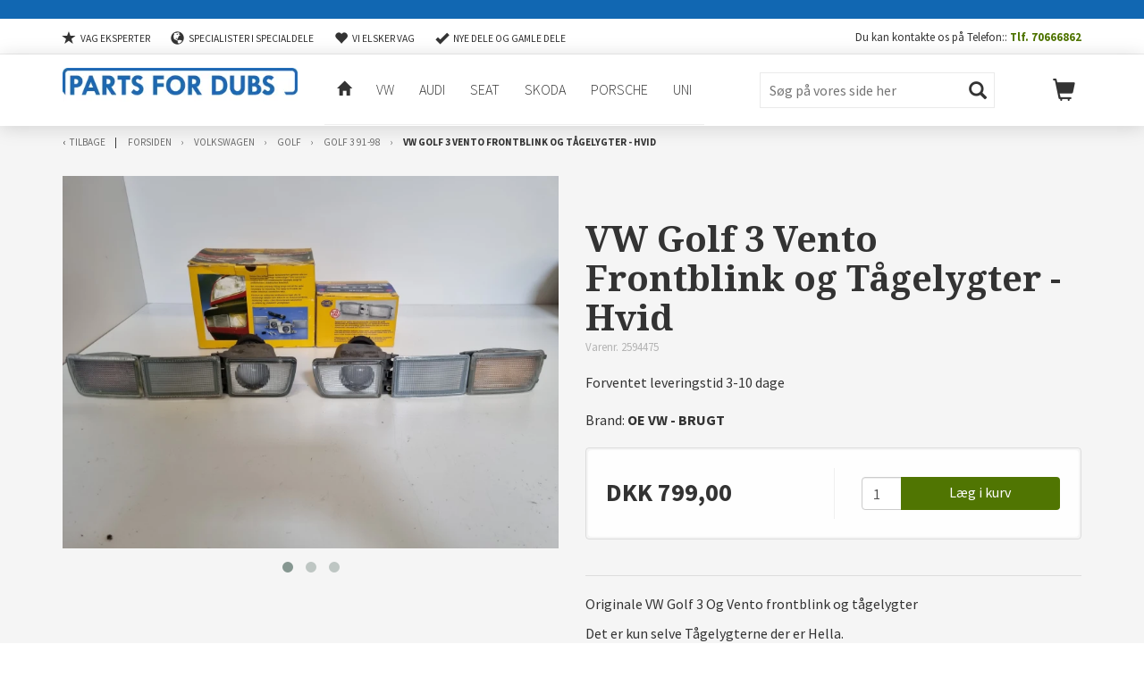

--- FILE ---
content_type: text/html;charset=UTF-8
request_url: https://partsfordubs.dk/vw-golf-3-vento-frontblink-og-taagelygter-hvid
body_size: 5833
content:
<!doctype html><!--[if lt IE 9]><html class="ltie9 ancient" lang="da"><![endif]--><!--[if IE 9]><html class="ie9 oldie" lang="da"><![endif]--><!--[if IE 10]><html class="ie10" lang="da"><![endif]--><!--[if !IE]><html lang="da"><![endif]--><!--[if !IE]><!--><html lang="da"><!--<![endif]--><head>
<script>
// Shoporama Cookie Consent Interceptor - INLINE VERSION
// Dette MÅ køre FØR alle andre scripts!
(function() {
    'use strict';
    
    // Gem original cookie descriptor ØJEBLIKKELIGT
    var originalCookie = Object.getOwnPropertyDescriptor(Document.prototype, 'cookie');
    var blockedCookies = {};
    
    // Simpel whitelist
    var whitelist = ['basket', 'customer_token', 'user_token', 'language', 
                    'unpaid_order_id', 'shoporama_consent', 'currency', 
                    'PHPSESSID', 'st', 'ref'];
    
    // Blokér cookies ØJEBLIKKELIGT
    Object.defineProperty(document, 'cookie', {
        get: function() {
            return originalCookie.get.call(this);
        },
        set: function(value) {
            var cookieName = value.split('=')[0].trim();
            
            // Check whitelist
            if (whitelist.indexOf(cookieName) > -1) {
                return originalCookie.set.call(this, value);
            }
            
            // Check for consent
            var hasConsent = document.cookie.indexOf('shoporama_consent=') > -1;
            
            if (!hasConsent) {
                console.log('[Cookie Blocked]', cookieName);
                blockedCookies[cookieName] = value;
                return;
            }
            
            // If consent exists, allow cookie
            return originalCookie.set.call(this, value);
        },
        configurable: true
    });
    
    // Gem blokerede cookies globalt så hovedscriptet kan genaktivere dem
    window._blockedCookies = blockedCookies;
})();

// Shoporama Cookie Consent Configuration
window.shoporamaCookieConfig = {
    // Cookie navn for consent
    consentCookieName: 'shoporama_consent',
    
    // Hvor længe consent gemmes (dage)
    consentDuration: 365,
    
    // Display mode (overlay eller sticky)
    displayMode: 'overlay',
    
    // Tekster (kan oversættes)
    texts: {
        bannerTitle: 'Dette website bruger cookies',
        bannerText: 'Vi bruger cookies til at forbedre din oplevelse på webshoppen.',
        bannerSubtext: 'Oplysninger om din brug af vores hjemmeside deles også med vores partnere inden for sociale medier, annoncering, og analyse, som kan kombinere dem med andre data fra dine interaktioner med deres tjenester.',
        readMore: 'Læs mere om vores cookies',
        acceptAll: 'Accepter alle',
        settings: 'Indstillinger',
        reject: 'Afvis alle',
        settingsTitle: 'Cookie indstillinger',
        settingsText: 'Vælg hvilke cookies du vil tillade:',
        necessary: 'Nødvendige cookies',
        analytics: 'Statistik cookies',
        analyticsDesc: 'Hjælper os med at forstå hvordan webshoppen bruges',
        marketing: 'Marketing cookies',
        marketingDesc: 'Bruges til at vise relevante annoncer',
        save: 'Gem indstillinger',
        cancel: 'Tilbage'
    },
    
    // Cookie politik indhold
    policyContent: '<h3>Cookie Politik<\/h3>\r\n<p>Vi bruger cookies for at forbedre din oplevelse p&aring; vores webshop. Cookies hj&aelig;lper os med at:<\/p>\r\n<ul>\r\n<li>Huske dine indstillinger og pr&aelig;ferencer<\/li>\r\n<li>Analysere hvordan webshoppen bruges<\/li>\r\n<li>Vise relevante annoncer<\!--<\/body--><\/li>\r\n<\/ul>',
    
    // Custom CSS
    customCSS: '',
    
    // Button colors
    colors: {
        acceptColor: '#10B981',
        acceptHoverColor: '#059669',
        rejectColor: '#F87171',
        rejectHoverColor: '#EF4444'
    }    
};
</script>
<script src="/external/cookie-popup/cookie-consent.js"></script>
<title>VW Golf 3 Vento Frontblink og Tågelygter - Hvid – Parts for Dubs</title><meta charset="UTF-8" /><meta name="title" content="VW Golf 3 Vento Frontblink og Tågelygter - Hvid" /><meta property="og:title" content="VW Golf 3 Vento Frontblink og Tågelygter - Hvid"/><meta property="og:description" content="" /><meta property="og:image" content="https://partsfordubs.dk/cache/3/0/4/0/0/2/0/fit-770x770x75.webp"/><meta property="og:site_name" content="Parts for Dubs" /><meta property="og:url" content="https://partsfordubs.dk/vw-golf-3-vento-frontblink-og-taagelygter-hvid" /><meta property="og:type" content="product" /><meta property="og:price:amount" content="799.00" /><meta property="og:price:currency" content="DKK" /><meta property="og:availability" content="instock" /><meta name="viewport" content="width=device-width, initial-scale=1.0, maximum-scale=1.0, user-scalable=0"><meta name="apple-mobile-web-app-capable" content="yes" /><meta name="apple-mobile-web-app-status-bar-style" content="black-translucent" /><meta name="msapplication-tap-highlight" content="no" /><!--[if lt IE 9]><script src="http://html5shim.googlecode.com/svn/trunk/html5.js"></script><![endif]--><link rel="apple-touch-icon-precomposed" href="/cache/2/3/4/4/8/9/2/fit-144x144x75.webp" /><link rel="shortcut icon" type="image/ico" href="/cache/2/3/4/4/8/9/1/fit-16x16x75.webp" /><!-- Styles - making google happy --><link rel="stylesheet" type="text/css" href="https://partsfordubs.dk/private_templates/6370/Masse-STD/css/styles.min.css"><style>#site{background: #f5f5f5;}</style><script type="text/javascript">var _gaq = _gaq || [];_gaq.push(['_setAccount', 'G-2Z3Q7M9S8F']);_gaq.push(['_trackPageview']);(function() {var ga = document.createElement('script'); ga.type = 'text/javascript'; ga.async = true;ga.src = ('https:' == document.location.protocol ? 'https://ssl' : 'http://www') + '.google-analytics.com/ga.js';var s = document.getElementsByTagName('script')[0]; s.parentNode.insertBefore(ga, s);})();</script><style type="text/css">/* Hero-billedet: undgå stræk ved brede skærme */
#brandidentity{
  background-size: cover !important;      /* Fylder området uden at forvrænge billedet */
  background-position: center center !important;
  background-repeat: no-repeat !important;
max-width:1500px;
margin:auto;
background:#000;
}</style><!-- Global site tag (gtag.js) - Google Analytics -->
<script async src="https://www.googletagmanager.com/gtag/js?id=G-2Z3Q7M9S8F"></script>
<script>
  window.dataLayer = window.dataLayer || [];
  function gtag(){dataLayer.push(arguments);}
  gtag('js', new Date());

  gtag('config', 'G-2Z3Q7M9S8F');
</script>

</head><body><div id="site" class="productpage"><div id="upper-sitehead"><div class="container">    <span class="usp"><i class="glyphicon glyphicon-star"></i>
VAG Eksperter</span>
    <span class="usp"><i class="glyphicon glyphicon-globe"></i>
Specialister i specialdele</span>
    <span class="usp"><i class="glyphicon glyphicon-heart"></i>
Vi elsker VAG</span>
    <span class="usp"><i class="glyphicon glyphicon-ok"></i>
Nye dele og gamle dele</span>
<span class="pull-right">Du kan kontakte os på Telefon:: <strong><a href="tel:004570666862">Tlf. 70666862</a></strong></span></div></div><header id="sitehead"><div class="container"><div class="row"><button id="sitenav-toggler" class="glyphicon glyphicon-menu-hamburger hidden-md hidden-lg"></button><div class="col-xs-12 col-md-3 col-lg-3" id="logo-container"><a href="/" id="logo"><img src="/cache/2/3/4/4/8/9/0/fit-350x100x75.webp" id="logo-img" alt="Parts for Dubs"></a></div><div class="col-xs-12 col-md-5 col-lg-5" id="nav-container"><nav id="sitenav" class="" aria-label="Menu" role="navigation"><div class="hidden-md hidden-lg" id="mobile-search"><form action="https://partsfordubs.dk/search"><input id="mobil-search-input" type="text" name="search" value="" placeholder="Søg på vores side her"><button id="mobil-search-btn" type="submit" class="glyphicon glyphicon-search"></button></form></div><ul><li><a href="/" class="tofrontpage"><i class="glyphicon glyphicon-home"></i></a></li><li class=""><a href="https://partsfordubs.dk/volkswagen">VW</a></li><li class=""><a href="https://partsfordubs.dk/audi-x">Audi</a></li><li class=""><a href="https://partsfordubs.dk/seat-x">Seat</a></li><li class=""><a href="https://partsfordubs.dk/skoda-x">Skoda</a></li><li class=""><a href="https://partsfordubs.dk/porsche">Porsche</a></li><li class=""><a href="https://partsfordubs.dk/tilbehoer-x">Uni</a></li></ul><button class="takeover-close">&times;</button></nav></div><div class="col-xs-12 col-md-3 col-lg-3" id="sitesearch-container"><div id="sitehead-sitesearch"><form action="https://partsfordubs.dk/search"><input id="my_ac" type="text" name="search" value="" placeholder="Søg på vores side her"><button id="sitesearch-btn" type="submit" class="glyphicon glyphicon-search"></button></form></div></div><button id="basket-toggler" class="glyphicon glyphicon-shopping-cart" data-quantity-count="" data-toggle="tooltip" data-placement="bottom" title="Kurven er tom"></button></div></div><!--/.row /.container--></header><!--/#sitehead--><section id="sitecontent"><nav id="breadcrumbs">
    <div class="container"><div class="row"><div class="col-xs-12">
        <ol>
                                                                                    <li id="historyback"><a href="javascript:history.back();">Tilbage</a></li>
                    <li><a href="https://partsfordubs.dk">Forsiden</a></li>
                                                                        <li><a href="https://partsfordubs.dk/volkswagen">Volkswagen</a></li>
                                                                                                <li><a href="https://partsfordubs.dk/golf-1926">Golf</a></li>
                                                                <li><a href="https://partsfordubs.dk/golf-3">Golf 3 91-98</a></li>
                    <li id="current">VW Golf 3 Vento Frontblink og Tågelygter - Hvid</li>
                                    </ol>
    </div></div></div>
</nav>
<section id="productpage-content" itemscope itemtype="http://schema.org/Product"><div class="container"><div class="row"><div class="col-xs-12 col-sm-5 col-md-6"><div id="product-page-image"><img src="/cache/3/0/4/0/0/2/0/fit-770x770x75.webp" class="lazyOwl" alt=""  itemprop="image"><img src="/cache/3/0/4/0/0/2/1/fit-770x770x75.webp" class="lazyOwl" alt=""  itemprop="image"><img src="/cache/3/0/4/0/0/2/2/fit-770x770x75.webp" class="lazyOwl" alt=""  itemprop="image"></div></div><div class="col-xs-12 col-sm-7 col-md-6"><div id="product-info-container"><h1 itemprop="name">VW Golf 3 Vento Frontblink og Tågelygter - Hvid</h1><div id="product-info-sku">Varenr. 2594475</div><span class="product-teaser-availability outofstock">Forventet leveringstid 3-10 dage</span><div id="product-info-brand">Brand: <span>OE VW - BRUGT</span></div><div id="product-page-cta-container"><div id="product-page-cta" itemprop="offers" itemscope itemtype="http://schema.org/Offer"><div id="product-cta-price"><div class="product-cta-current"><span itemprop="priceCurrency">DKK</span> <span itemprop="price" content="799.00">799,00</span></div></div><form action="" method="post" id="putinbasketform"><input type="hidden" name="product_id" value="2594475"/><input type="hidden" name="redirect" value=""/><div id="product-cta-action"><div class="input-group"><input type="text" class="form-control" name="amount" id="amount-input" value="1"><span class="input-group-btn"><button class="btn btn-primary putinbasket" type="submit" value=" ">Læg i kurv</button></span></div><!-- /input-group --></div></form></div></div><div id="product-info-description" itemprop="description"><div id="product-page-shortdescription"></div><div id="product-page-longdescription"><p>Originale VW Golf 3 Og Vento frontblink og t&aring;gelygter&nbsp;</p>
<p>Det er kun selve T&aring;gelygterne der er Hella.</p>
<p>Blendd&aelig;kslerne er uoriginale&nbsp;</p>
<p>&nbsp;</p>
<p>OBS!</p>
<p>Dette er et brugt produkt, hvilket betyder, at produktets tilstand kan variere lidt fra billederne. Alle dele har enkelte ridser og/eller brugerm&aelig;rker.</p>
<p>Tag et godt kig p&aring; billederne inden checkout.</p></div></div><div id="product-page-extras"></div></div></div></div></div><!--/.row /.container--></section><section id="persuasion"><div class="container"><div class="row"><div class="col-xs-12 col-sm-6 col-sm-3 persuasion-box"><div class="persuasion-box-inner"><i class="glyphicon glyphicon-star"></i>
<span>VAG Eksperter</span></div></div><div class="col-xs-12 col-sm-6 col-sm-3 persuasion-box"><div class="persuasion-box-inner"><i class="glyphicon glyphicon-globe"></i>
<span>Specialister i specialdele</span></div></div><div class="col-xs-12 col-sm-6 col-sm-3 persuasion-box"><div class="persuasion-box-inner"><i class="glyphicon glyphicon-heart"></i>
<span>Vi elsker VAG</span></div></div><div class="col-xs-12 col-sm-6 col-sm-3 persuasion-box"><div class="persuasion-box-inner"><i class="glyphicon glyphicon-ok"></i>
<span>Nye dele og gamle dele</span></div></div></div></div><!--/.row /.container--></section><!--/#persuasion-->
</section><!--/#sitecontent--><footer id="sitefoot"><div id="sitefoot-head"><div class="container"><div class="row"><div class="col-xs-12"><img src="https://partsfordubs.dk/private_templates/6370/Masse-STD/img/epay-logo-pack/visa-22.gif" alt="VISA"><img src="https://partsfordubs.dk/private_templates/6370/Masse-STD/img/epay-logo-pack/electron_22.gif" alt="VISA elektron"><img src="https://partsfordubs.dk/private_templates/6370/Masse-STD/img/epay-logo-pack/master_22.gif" alt="Master"><img src="https://partsfordubs.dk/private_templates/6370/Masse-STD/img/epay-logo-pack/mobilepay_22.gif" alt="Mobilepay"><p>Her kan du betale med VISA, Mastercard, Mobilepay, PayPal og Viabill</p>
</div></div></div></div><div id="sitefoot-foot"><div class="container"><div class="row"><div class="sitefoot-box col-xs-12 col-md-3"><div class="sitefoot-box-inner"><h4>Parts for dubs</h4>Krarupvej 2<br>6862 Tistrup<br><br>Tlf. <a href="tel:004570666862">70666862</a><br><a href="mailto:salg@partsfordubs.dk">salg@partsfordubs.dk</a><br><br>CVR 41669721<br></div></div><div class="sitefoot-box col-xs-12 col-md-3"><div class="sitefoot-box-inner"><ul><li class=""><a href="https://partsfordubs.dk/volkswagen">VW</a></li><li class=""><a href="https://partsfordubs.dk/audi-x">Audi</a></li><li class=""><a href="https://partsfordubs.dk/seat-x">Seat</a></li><li class=""><a href="https://partsfordubs.dk/skoda-x">Skoda</a></li><li class=""><a href="https://partsfordubs.dk/tilbehoer-x">Bilpleje/Tilbehør</a></li></ul></div></div><div class="sitefoot-box col-xs-12 col-md-3"><div class="sitefoot-box-inner"><ul><li class=""><a href="https://partsfordubs.dk/kontakt">Kontakt os </a></li><li class=""><a href="https://partsfordubs.dk/aabningstider">Åbningstider</a></li><li class=""><a href="https://partsfordubs.dk/krarupvej-2-6862-tistrup">Om os</a></li><li class=""><a href="https://partsfordubs.dk/betingelser">Handelsbetingelser</a></li><li class=""><a href="https://partsfordubs.dk/nyhedsbrev">Nyhedsbrev</a></li></ul></div></div><div class="sitefoot-box col-xs-12 col-md-3"><div class="sitefoot-box-inner somelinks"><div class="social-icons">
<h4>Vi er sociale</h4><a href="https://www.facebook.com/partsfordubs" class="icon-facebook someicn"></a><a href="https://www.instagram.com/partsfordubs" class="icon-instagram someicn"></a><a href="https://g.page/r/CfYkAs8XvklzEBE" class="icon-googleplus someicn"></a></div>
</div></div></div></div></div><!--/.row /.container--></footer><!--/#sitefoot--><button id="totop">Til toppen</button></div><!--/#site--><div id="basket"><div id="basket-content"><h3>Kurven er tom</h3></div><button class="takeover-close">&times;</button></div><!-- Scripts --><script type="text/javascript" src="https://partsfordubs.dk/private_templates/6370/Masse-STD/js/scripts.min.js"></script><script type="text/javascript">var webshop_url = 'https://partsfordubs.dk';</script><div id="shopmessage" style="background:#1167b2;color:#ffffff;">
    <p><span style="color: #ffffff;"><a style="color: #ffffff;" href=""></a></span></p>
</div>
<script type="text/javascript">
    $(function(){
        var shopMsgObj          = $('#shopmessage');
        var siteHeadObj         = $('#sitehead');

        placeShopMsg = function(){
            shopMsgObj.css('height', 'auto'); // quick reset

            var shopMsgHeight       = shopMsgObj.outerHeight();
            var currentScreenSize   = $(window).width();

            shopMsgObj.css('height', shopMsgHeight);
            $('body').css('margin-top', shopMsgHeight);

            if(currentScreenSize < 992){
                siteHeadObj.css({'top':'auto','top':shopMsgHeight}); // reset
                shopMsgObj.css('position','fixed');
            } else {
                siteHeadObj.css({'top':'auto','top':''}); // reset
                shopMsgObj.css('position','');
            }
        };

        placeShopMsg();

        $(window).resize(function() {
            placeShopMsg();
        });
    });
</script>
<!-- Messenger Chatplugin Code -->
    <div id="fb-root"></div>

    <!-- Your Chatplugin code -->
    <div id="fb-customer-chat" class="fb-customerchat">
    </div>

    <script>
      var chatbox = document.getElementById('fb-customer-chat');
      chatbox.setAttribute("page_id", "136803483470066");
      chatbox.setAttribute("attribution", "biz_inbox");
    </script>

    <!-- Your SDK code -->
    <script>
      window.fbAsyncInit = function() {
        FB.init({
          xfbml            : true,
          version          : 'v13.0'
        });
      };

      (function(d, s, id) {
        var js, fjs = d.getElementsByTagName(s)[0];
        if (d.getElementById(id)) return;
        js = d.createElement(s); js.id = id;
        js.src = 'https://connect.facebook.net/da_DK/sdk/xfbml.customerchat.js';
        fjs.parentNode.insertBefore(js, fjs);
      }(document, 'script', 'facebook-jssdk'));
    </script>



	<!-- auto klaviyo -->
	<script type="application/javascript" src="https://partsfordubs.dk/admin/cache/klaviyo_js/6370.js"></script>



	<!-- auto klaviyo -->
	
<script type="text/javascript">
	var _learnq = _learnq || [];
	var item = {
    "ProductName": "VW Golf 3 Vento Frontblink og T\u00e5gelygter - Hvid",
    "ProductID": "2594475",
    "Categories": [
        "Vento 1H2 92-98",
        "Lygter",
        "50% - Lys i M\u00f8rket \u2013 k\u00e6mpe lygteudsalg"
    ],
    "ImageURL": "https:\/\/partsfordubs.dk\/cache\/3\/0\/4\/0\/0\/2\/0\/fit-500x500x75.webp",
    "URL": "https:\/\/partsfordubs.dk\/vw-golf-3-vento-frontblink-og-taagelygter-hvid",
    "Brand": "OE VW - BRUGT",
    "Price": "799.00",
    "CompareAtPrice": "799.00"
};

	_learnq.push(["track", "Viewed Product", item]);

	_learnq.push(["trackViewedItem", {
		"Title": item.ProductName,
		"ItemId": item.ProductID,
		"Categories": item.Categories,
		"ImageUrl": item.ImageURL,
		"Url": item.URL,
		"Metadata": {
			"Brand": item.Brand,
			"Price": item.Price,
			"CompareAtPrice": item.CompareAtPrice
		}
	}]);
</script>

<script type="text/javascript">
   	if (window.location.href.indexOf("added") > -1) {
	   	var _learnq = _learnq || [];
	   	_learnq.push(['track', 'Added to Cart', item]);
	}
</script>



</body></html>


--- FILE ---
content_type: text/javascript
request_url: https://partsfordubs.dk/external/cookie-popup/cookie-consent.js
body_size: 9235
content:
// Shoporama Cookie Consent Interceptor v1.0
// External script version
//
// GDPR Compliance Cookie Interceptor:
// Dette script overskriver document.cookie på prototype-niveau for at blokere
// alle cookies indtil brugeren giver eksplicit samtykke. Nødvendige cookies
// (kurv, login, etc.) tillades altid via whitelist. Andre cookies kategoriseres
// automatisk som Analytics eller Marketing baseret på navn-patterns og blokeres
// indtil relevant samtykke gives. Blokerede cookies gemmes i hukommelsen og
// sættes først når/hvis brugeren accepterer den pågældende kategori.
// Google Consent Mode v2 opdateres automatisk baseret på brugerens valg.
//
(function() {
    'use strict';

    // Get configuration from global variable set by Shoporama
    var config = window.shoporamaCookieConfig || {};
    
    // Ensure default values
    config.consentCookieName = config.consentCookieName || 'shoporama_consent';
    config.consentDuration = config.consentDuration || 365;
    
    // Check multiple sources for display mode configuration:
    // 1. Direct config object (if Shoporama sets it)
    // 2. Global variable that Shoporama might set
    // 3. Data attribute on script tag
    // 4. Default to overlay
    
    // Try to get from global variable first
    if (typeof window.SHOPORAMA_COOKIE_DISPLAY_MODE !== 'undefined') {
        config.displayMode = window.SHOPORAMA_COOKIE_DISPLAY_MODE;
    }
    // Try to get from data attribute on current script tag
    else if (document.currentScript && document.currentScript.dataset.displayMode) {
        config.displayMode = document.currentScript.dataset.displayMode;
    }
    // Default to overlay
    else if (!config.displayMode) {
        config.displayMode = 'overlay';
    }
    
    // Default texts if not provided
    config.texts = config.texts || {
        bannerText: 'Vi bruger cookies til at forbedre din oplevelse på webshoppen.',
        readMore: 'Læs mere',
        acceptAll: 'Accepter alle',
        settings: 'Indstillinger',
        reject: 'Afvis alle',
        settingsTitle: 'Cookie indstillinger',
        settingsText: 'Vælg hvilke cookies du vil tillade:',
        necessary: 'Nødvendige cookies (kan ikke fravælges)',
        analytics: 'Statistik cookies',
        analyticsDesc: 'Hjælper os med at forstå hvordan webshoppen bruges',
        marketing: 'Marketing cookies',
        marketingDesc: 'Bruges til at vise relevante annoncer',
        save: 'Gem valg',
        cancel: 'Tilbage'
    };
    
    // Default policy content if not provided
    config.policyContent = config.policyContent || '';

    // Gem original cookie descriptor
    var originalCookie = Object.getOwnPropertyDescriptor(Document.prototype, 'cookie');

    // Nødvendige cookies der altid tillades
    var cookieWhitelist = [
        'basket', 'customer_token', 'user_token', 'language',
        'unpaid_order_id', 'shoporama_consent', 'currency', 'PHPSESSID',
        'st', 'ref'
    ];

    // Gem blokerede cookies til senere
    var blockedCookies = {};
    var blockedLocalStorage = {};

    // Check for existing consent
    function getConsent() {
        var cookies = originalCookie.get.call(document).split(';');
        for (var i = 0; i < cookies.length; i++) {
            var cookie = cookies[i].trim();
            if (cookie.indexOf(config.consentCookieName + '=') === 0) {
                var value = cookie.substring(config.consentCookieName.length + 1);
                if (value) {
                    try {
                        return JSON.parse(decodeURIComponent(value));
                    } catch(e) {
                        // Ignore invalid consent cookie
                    }
                }
            }
        }
        return null;
    }

    // Public consent API for apps
    // Apps can use: shoporamaConsent.onConsent('statistics', load)
    // or: shoporamaConsent.onConsent(['statistics', 'marketing'], load)
    var existingConsent = getConsent();
    window.shoporamaConsent = {
        categories: {
            necessary: true,
            preferences: false,
            statistics: existingConsent ? existingConsent.analytics === true : false,
            marketing: existingConsent ? existingConsent.marketing === true : false
        },

        isAllowed: function(category) {
            return this.categories[category] === true;
        },

        grant: function(category) {
            this.categories[category] = true;
            dispatchEvent(new CustomEvent('shoporama:consent:' + category));
        },

        onConsent: function(categories, callback) {
            categories = Array.isArray(categories) ? categories : [categories];
            var self = this;
            var remaining = categories.filter(function(c) { return !self.isAllowed(c); });

            if (remaining.length === 0) {
                callback();
            }
            else {
                remaining.forEach(function(category) {
                    addEventListener('shoporama:consent:' + category, function() {
                        remaining = remaining.filter(function(c) { return c !== category; });
                        if (remaining.length === 0) callback();
                    }, { once: true });
                });
            }
        }
    };

    // Kategoriser cookie baseret på navn
    function categorizeCookie(cookieName) {
        // Analytics cookies - Google, Adobe, Hotjar, Mixpanel, etc.
        if (cookieName.match(/^(_ga|_gid|_gat|_gac_|_gcl_|gtm_|_gtm|_gaq|__utm|_hjid|_hjfirstseen|_hjincludedinsample|_hj|hj|mp_|__mp|_omappvp|_omappvs|s_|sc_|_tq|ajs_|_dc_gtm|_fbq)/i)) {
            return 'analytics';
        }

        // Marketing cookies - Facebook, LinkedIn, Pinterest, TikTok, Snapchat, Twitter/X, etc.
        if (cookieName.match(/^(_fbp|_fbc|fr|tr|sb|c_user|_pin_|_pinterest_|_linkedin_|li_|bcookie|bscookie|lidc|_form_|ac_|vuid|__ar_|mc_|partnerads|pa_|pacid|cFPID|_ttp|_tt_enable_cookie|_uetsid|_uetvid|MUID|_clck|_clsk|__kla_|klaviyo|_gcl_aw|_gcl_dc|_schn|sc_at|personalization_id|guest_id|_twitter_sess)/i)) {
            return 'marketing';
        }

        // Cookie consent management platforms
        if (cookieName.match(/^(cookiebot|CookieConsent|euconsent|consentUUID|_cmpRepromptHash|OptanonConsent|OptanonAlertBoxClosed)/i)) {
            return 'necessary';
        }

        // Chat/Support widgets - Intercom, Zendesk, Drift, etc.
        if (cookieName.match(/^(intercom|_hjSessionUser|_hjSession|drift_|__zlcmid|__zlcstore|zd-store|__hssc|__hssrc|__hstc|hubspotutk)/i)) {
            return 'marketing';
        }

        // A/B Testing platforms - Optimizely, VWO, etc.
        if (cookieName.match(/^(optimizelyEndUserId|optimizelySegments|optimizelyBuckets|_vis_opt_|_vwo_)/i)) {
            return 'analytics';
        }

        return 'unknown';
    }

    // Override document.cookie setter
    Object.defineProperty(document, 'cookie', {
        get: function() {
            return originalCookie.get.call(this);
        },
        set: function(value) {
            // Parse cookie name
            var cookieName = value.split('=')[0].trim();

            // Check whitelist
            var isWhitelisted = cookieWhitelist.some(function(allowed) {
                return cookieName === allowed;
            });

            // Always allow whitelisted cookies
            if (isWhitelisted) {
                return originalCookie.set.call(this, value);
            }

            // Get current consent
            var consent = getConsent();

            // If no consent, block and store
            if (!consent) {
                blockedCookies[cookieName] = value;
                return;
            }

            // Categorize cookie
            var category = categorizeCookie(cookieName);

            // Check category consent
            if (category === 'analytics' && !consent.analytics) {
                blockedCookies[cookieName] = value;
                return;
            }

            // Treat unknown cookies as marketing cookies
            if ((category === 'marketing' || category === 'unknown') && !consent.marketing) {
                blockedCookies[cookieName] = value;
                return;
            }

            // Cookie is allowed
            return originalCookie.set.call(this, value);
        },
        configurable: true
    });

    // Override localStorage for tracking keys
    var originalSetItem = Storage.prototype.setItem;
    Storage.prototype.setItem = function(key, value) {
        var consent = getConsent();

        // Expanded list of known tracking localStorage keys
        var trackingKeys = /^(_ga|_gid|_fbp|_fbc|_pin|linkedin|klaviyo|hj|_hj|ab_|optimizely|gtm|_gtm|amplitude|mixpanel|mp_|intercom|drift|_vwo|_vis_opt|_hjSessionUser|_hjSession|__mp)/i;

        if (!consent && trackingKeys.test(key)) {
            blockedLocalStorage[key] = value;
            return;
        }

        return originalSetItem.call(this, key, value);
    };

    // Create and inject styles
    function injectStyles() {
        // Load external CSS
        var link = document.createElement('link');
        link.rel = 'stylesheet';
        link.href = '/external/cookie-popup/cookie-consent.css';
        document.head.appendChild(link);

        // Add color customization CSS
        if (config.colors) {
            var colorCSS = `
                #shoporama-cookie-banner .accept,
                #shoporama-cookie-settings .accept {
                    background: ${config.colors.acceptColor} !important;
                    border-color: ${config.colors.acceptColor} !important;
                }
                #shoporama-cookie-banner .accept:hover,
                #shoporama-cookie-settings .accept:hover {
                    background: ${config.colors.acceptHoverColor} !important;
                    border-color: ${config.colors.acceptHoverColor} !important;
                }
                #shoporama-cookie-banner .reject,
                #shoporama-cookie-settings .reject {
                    background: ${config.colors.rejectColor} !important;
                    border-color: ${config.colors.rejectColor} !important;
                }
                #shoporama-cookie-banner .reject:hover,
                #shoporama-cookie-settings .reject:hover {
                    background: ${config.colors.rejectHoverColor} !important;
                    border-color: ${config.colors.rejectHoverColor} !important;
                }
            `;
            var colorStyle = document.createElement('style');
            colorStyle.textContent = colorCSS;
            document.head.appendChild(colorStyle);
        }

        // Add custom CSS if provided
        if (config.customCSS) {
            var style = document.createElement('style');
            style.textContent = config.customCSS;
            document.head.appendChild(style);
        }
    }

    // Create banner HTML
    function createBanner() {
        // Remove consent check - we want to show banner when user clicks button
        // if (getConsent()) return;

        injectStyles();

        var isSticky = config.displayMode === 'sticky';
        var overlay, bannerContainer, banner;

        if (isSticky) {
            // Sticky bar mode - no overlay needed
            banner = document.createElement('div');
            banner.id = 'shoporama-cookie-banner';
            banner.className = 'sticky-mode';
            banner.innerHTML = `
                <div class="sticky-content">
                    <div class="sticky-text">
                        <p>${config.texts.bannerText}</p>
                        <a href="#" onclick="shoporamaCookies.showPolicy(); return false;">${config.texts.readMore}</a>
                    </div>
                    <div class="sticky-buttons">
                        <button class="reject" onclick="shoporamaCookies.reject()">${config.texts.reject}</button>
                        <button class="settings" onclick="shoporamaCookies.showSettings()">${config.texts.settings}</button>
                        <button class="accept" onclick="shoporamaCookies.accept()">${config.texts.acceptAll}</button>
                    </div>
                </div>
            `;
        } else {
            // Classic overlay mode
            overlay = document.createElement('div');
            overlay.id = 'shoporama-cookie-overlay';

            bannerContainer = document.createElement('div');
            bannerContainer.id = 'shoporama-cookie-banner-container';

            // Add click handler to shake banner when clicking outside
            bannerContainer.onclick = function(e) {
                if (e.target === bannerContainer) {
                    var banner = document.getElementById('shoporama-cookie-banner');
                    if (banner) {
                        banner.classList.add('shake');
                        setTimeout(function() {
                            banner.classList.remove('shake');
                        }, 300);
                    }
                }
            };

            banner = document.createElement('div');
            banner.id = 'shoporama-cookie-banner';
            banner.innerHTML = `
                <h3>${config.texts.bannerTitle || 'Dette website bruger cookies'}</h3>
                <p>${config.texts.bannerText}</p>
                <p>${config.texts.bannerSubtext || 'Oplysninger om din brug af vores hjemmeside deles også med vores partnere inden for sociale medier, annoncering, og analyse, som kan kombinere dem med andre data fra dine interaktioner med deres tjenester.'}</p>
                <p>
                    <a href="#" onclick="shoporamaCookies.showPolicy(); return false;">${config.texts.readMore}</a>
                </p>
                <div class="buttons">
                    <button class="reject" onclick="shoporamaCookies.reject()">${config.texts.reject}</button>
                    <button class="settings" onclick="shoporamaCookies.showSettings()">${config.texts.settings}</button>
                    <button class="accept" onclick="shoporamaCookies.accept()">${config.texts.acceptAll}</button>
                </div>
            `;

            bannerContainer.appendChild(banner);
        }

        // Create policy modal
        var policyModal = document.createElement('div');
        policyModal.id = 'shoporama-cookie-policy';
        policyModal.className = 'cookie-modal';
        policyModal.innerHTML = `
            <div class="modal-header">
                <h3>Cookie Politik</h3>
            </div>
            <div class="modal-body">
                ${config.policyContent || '<p>Cookie politik indhold ikke tilgængeligt.</p>'}
            </div>
            <div class="modal-footer">
                <button class="back" onclick="shoporamaCookies.hidePolicy()"><span style="display: inline-flex; align-items: center; gap: 0.5rem;">‹ Tilbage</span></button>
            </div>
        `;

        // Create settings modal
        var settings = document.createElement('div');
        settings.id = 'shoporama-cookie-settings';

        // Add click handler for settings modal background (only for overlay mode)
        if (!isSticky && overlay) {
            overlay.addEventListener('click', function(e) {
                if (e.target === overlay && settings.style.display !== 'none') {
                    settings.classList.add('shake');
                    setTimeout(function() {
                        settings.classList.remove('shake');
                    }, 300);
                }
            });
        }

        settings.innerHTML = `
            <h3>${config.texts.settingsTitle}</h3>

            <div class="cookie-groups">
                <!-- Necessary Cookies -->
                <div class="cookie-group">
                    <div class="cookie-group-header">
                        <div class="cookie-info">
                            <h4>${config.texts.necessary}</h4>
                            <p>Disse cookies er nødvendige for at websitet kan fungere</p>
                        </div>
                        <div class="toggle-switch disabled">
                            <input type="checkbox" checked disabled>
                            <span class="toggle-slider"></span>
                        </div>
                    </div>
                </div>

                <!-- Analytics Cookies -->
                <div class="cookie-group">
                    <div class="cookie-group-header">
                        <div class="cookie-info">
                            <h4>${config.texts.analytics}</h4>
                            <p>${config.texts.analyticsDesc}</p>
                        </div>
                        <label class="toggle-switch">
                            <input type="checkbox" id="consent-analytics">
                            <span class="toggle-slider"></span>
                        </label>
                    </div>
                </div>

                <!-- Marketing Cookies -->
                <div class="cookie-group">
                    <div class="cookie-group-header">
                        <div class="cookie-info">
                            <h4>${config.texts.marketing}</h4>
                            <p>${config.texts.marketingDesc}</p>
                        </div>
                        <label class="toggle-switch">
                            <input type="checkbox" id="consent-marketing">
                            <span class="toggle-slider"></span>
                        </label>
                    </div>
                </div>
            </div>

            <div class="button-group">
                <button class="back" onclick="shoporamaCookies.hideSettings()"><span style="display: inline-flex; align-items: center; gap: 0.5rem;">‹ ${config.texts.cancel || 'Tilbage'}</span></button>
                <div class="save-buttons">
                    <button class="reject" onclick="shoporamaCookies.reject()">${config.texts.reject}</button>
                    <button class="save" onclick="shoporamaCookies.saveSettings()">${config.texts.save || 'Gem indstillinger'}</button>
                    <button class="accept" onclick="shoporamaCookies.accept()">${config.texts.acceptAll}</button>
                </div>
            </div>
        `;

        // Add to DOM when ready
        function addToDOM() {
            if (isSticky) {
                // Sticky mode - just add banner and modals
                document.body.appendChild(banner);
                document.body.appendChild(settings);
                document.body.appendChild(policyModal);
                
                // Create overlay for modals only
                var modalOverlay = document.createElement('div');
                modalOverlay.id = 'shoporama-cookie-overlay';
                modalOverlay.style.display = 'none';
                document.body.appendChild(modalOverlay);
                
                // Show banner immediately
                setTimeout(function() {
                    banner.classList.add('show');
                }, 100);
            } else {
                // Overlay mode - add all elements
                document.body.appendChild(overlay);
                document.body.appendChild(bannerContainer);
                document.body.appendChild(settings);
                document.body.appendChild(policyModal);
            }

            // Show overlay with fade effect (only for overlay mode)
            setTimeout(function() {
                if (!isSticky && overlay) {
                    overlay.style.display = 'block';
                }
                setTimeout(function() {
                    overlay.classList.add('show');
                }, 10);
            }, 10);
        }

        if (document.body) {
            addToDOM();
        } else {
            document.addEventListener('DOMContentLoaded', addToDOM);
        }
    }

    // Process blocked cookies after consent
    function processBlockedCookies(consent) {
        // Re-set allowed cookies
        for (var cookieName in blockedCookies) {
            var category = categorizeCookie(cookieName);
            var allowed = false;

            if (category === 'analytics' && consent.analytics) allowed = true;
            if (category === 'marketing' && consent.marketing) allowed = true;
            if (category === 'unknown' && (consent.analytics || consent.marketing)) allowed = true;

            if (allowed) {
                originalCookie.set.call(document, blockedCookies[cookieName]);
            }
        }

        // Process blocked localStorage
        for (var key in blockedLocalStorage) {
            if (consent.analytics || consent.marketing) {
                originalSetItem.call(localStorage, key, blockedLocalStorage[key]);
            }
        }

        // Clear blocked storage
        blockedCookies = {};
        blockedLocalStorage = {};
    }

    // Initialize default consent states for Google Consent Mode v2
    function initDefaultConsentMode() {
        // Ensure dataLayer exists
        window.dataLayer = window.dataLayer || [];
        
        // Define gtag function if it doesn't exist
        if (typeof window.gtag !== 'function') {
            window.gtag = function() {
                window.dataLayer.push(arguments);
            };
        }
        
        // Set default consent states (denied by default for GDPR compliance)
        window.gtag('consent', 'default', {
            'analytics_storage': 'denied',
            'ad_storage': 'denied',
            'ad_user_data': 'denied',
            'ad_personalization': 'denied',
            'functionality_storage': 'granted',
            'security_storage': 'granted',
            'wait_for_update': 2000 // Wait up to 2 seconds for user consent
        });
        
        // Also set region-specific defaults for EU/UK (optional but recommended)
        window.gtag('consent', 'default', {
            'analytics_storage': 'denied',
            'ad_storage': 'denied',
            'ad_user_data': 'denied',
            'ad_personalization': 'denied',
            'region': ['AD', 'AT', 'BE', 'BG', 'HR', 'CY', 'CZ', 'DK', 'EE', 'FI', 'FR', 'DE', 'GR', 'HU', 'IS', 'IE', 'IT', 'LV', 'LI', 'LT', 'LU', 'MT', 'NL', 'NO', 'PL', 'PT', 'RO', 'SK', 'SI', 'ES', 'SE', 'GB', 'CH'],
            'wait_for_update': 2000
        });
    }

    // Update Google Consent Mode
    function updateConsentMode(consent) {
        // Ensure gtag is available
        if (typeof window.gtag !== 'function') {
            window.dataLayer = window.dataLayer || [];
            window.gtag = function() {
                window.dataLayer.push(arguments);
            };
        }
        
        // Update consent states based on user choice
        window.gtag('consent', 'update', {
            'analytics_storage': consent.analytics ? 'granted' : 'denied',
            'ad_storage': consent.marketing ? 'granted' : 'denied',
            'ad_user_data': consent.marketing ? 'granted' : 'denied',
            'ad_personalization': consent.marketing ? 'granted' : 'denied'
        });

        // Trigger dataLayer event
        if (window.dataLayer) {
            window.dataLayer.push({
                'event': 'cookie_consent_update',
                'consent_analytics': consent.analytics,
                'consent_marketing': consent.marketing
            });
        }
    }

    // Public API
    window.shoporamaCookies = {
        accept: function() {
            this.setConsent({ analytics: true, marketing: true });
        },

        reject: function() {
            this.setConsent({ analytics: false, marketing: false });
        },

        showSettings: function() {
            var isSticky = config.displayMode === 'sticky';
            var banner = document.getElementById('shoporama-cookie-banner');
            var bannerContainer = document.getElementById('shoporama-cookie-banner-container');
            var modal = document.getElementById('shoporama-cookie-settings');
            var overlay = document.getElementById('shoporama-cookie-overlay');

            if (modal) {
                // Load current preferences
                var consent = getConsent();
                if (consent) {
                    document.getElementById('consent-analytics').checked = consent.analytics;
                    document.getElementById('consent-marketing').checked = consent.marketing;
                }

                // Hide banner and show settings
                if (isSticky && banner) {
                    banner.style.display = 'none';
                } else if (bannerContainer) {
                    bannerContainer.style.display = 'none';
                }
                
                // Show overlay for modal
                if (overlay) {
                    overlay.style.display = 'block';
                }
                
                modal.style.display = 'block';
            }
        },

        hideSettings: function() {
            var isSticky = config.displayMode === 'sticky';
            var banner = document.getElementById('shoporama-cookie-banner');
            var bannerContainer = document.getElementById('shoporama-cookie-banner-container');
            var modal = document.getElementById('shoporama-cookie-settings');
            var overlay = document.getElementById('shoporama-cookie-overlay');

            if (modal) {
                // Hide settings
                modal.style.display = 'none';
                
                // Show banner again
                if (isSticky && banner) {
                    banner.style.display = 'block';
                    // Hide overlay for sticky mode
                    if (overlay) {
                        overlay.style.display = 'none';
                    }
                } else if (bannerContainer) {
                    bannerContainer.style.display = 'flex';
                    // Keep overlay visible for overlay mode
                }
            }
        },

        saveSettings: function() {
            var analytics = document.getElementById('consent-analytics').checked;
            var marketing = document.getElementById('consent-marketing').checked;
            this.setConsent({ analytics: analytics, marketing: marketing });
            this.hideSettings();
        },

        setConsent: function(consent) {
            // Get previous consent to detect changes
            var previousConsent = getConsent();
            
            // Add timestamp
            consent.timestamp = new Date().toISOString();
            consent.version = '1.0';

            // If consent is being withdrawn (was true, now false), delete cookies
            if (previousConsent) {
                if (previousConsent.analytics && !consent.analytics) {
                    this.deleteAnalyticsCookies();
                }
                if (previousConsent.marketing && !consent.marketing) {
                    this.deleteMarketingCookies();
                }
            }

            // Save consent cookie
            var expires = new Date();
            expires.setTime(expires.getTime() + (config.consentDuration * 24 * 60 * 60 * 1000));

            originalCookie.set.call(document, config.consentCookieName + '=' +
                encodeURIComponent(JSON.stringify(consent)) +
                '; expires=' + expires.toUTCString() +
                '; path=/; SameSite=Lax');

            // Process blocked cookies
            processBlockedCookies(consent);

            // Update consent mode
            updateConsentMode(consent);

            // Fire consent events for apps
            if (consent.analytics) {
                window.shoporamaConsent.grant('statistics');
            }
            if (consent.marketing) {
                window.shoporamaConsent.grant('marketing');
            }

            // Hide overlay and containers
            var isSticky = config.displayMode === 'sticky';
            var overlay = document.getElementById('shoporama-cookie-overlay');
            var banner = document.getElementById('shoporama-cookie-banner');
            var bannerContainer = document.getElementById('shoporama-cookie-banner-container');
            var settings = document.getElementById('shoporama-cookie-settings');

            if (overlay) overlay.style.display = 'none';
            if (isSticky && banner) {
                banner.style.display = 'none';
            } else if (bannerContainer) {
                bannerContainer.style.display = 'none';
            }
            if (settings) settings.style.display = 'none';

            // Reload page to ensure all tracking scripts initialize properly
            setTimeout(function() {
                window.location.reload();
            }, 100);
        },

        // Delete analytics cookies
        deleteAnalyticsCookies: function() {
            var analyticsCookies = [
                '_ga', '_gid', '_gat', '_gac_', '_gcl_', 'gtm_', '_gtm', '_gaq', '__utm',
                '_hjid', '_hjfirstseen', '_hjincludedinsample', '_hj', 'hj',
                'mp_', '__mp', '_omappvp', '_omappvs', 's_', 'sc_', '_tq', 'ajs_',
                '_dc_gtm', '_fbq', 'optimizelyEndUserId', 'optimizelySegments', 
                'optimizelyBuckets', '_vis_opt_', '_vwo_'
            ];
            
            this.deleteCookiesByPattern(analyticsCookies);
            this.clearLocalStorageByPattern(analyticsCookies);
        },

        // Delete marketing cookies
        deleteMarketingCookies: function() {
            var marketingCookies = [
                '_fbp', '_fbc', 'fr', 'tr', 'sb', 'c_user', '_pin_', '_pinterest_',
                '_linkedin_', 'li_', 'bcookie', 'bscookie', 'lidc', '_form_', 'ac_',
                'vuid', '__ar_', 'mc_', 'partnerads', 'pa_', 'pacid', 'cFPID',
                '_ttp', '_tt_enable_cookie', '_uetsid', '_uetvid', 'MUID', '_clck',
                '_clsk', '__kla_', 'klaviyo', '_gcl_aw', '_gcl_dc', '_schn', 'sc_at',
                'personalization_id', 'guest_id', '_twitter_sess', 'intercom',
                'drift_', '__zlcmid', '__zlcstore', 'zd-store', '__hssc', '__hssrc',
                '__hstc', 'hubspotutk'
            ];
            
            this.deleteCookiesByPattern(marketingCookies);
            this.clearLocalStorageByPattern(marketingCookies);
        },

        // Helper function to delete cookies by pattern
        deleteCookiesByPattern: function(patterns) {
            // Get all cookies
            var cookies = document.cookie.split(';');
            
            for (var i = 0; i < cookies.length; i++) {
                var cookie = cookies[i].trim();
                var cookieName = cookie.split('=')[0];
                
                // Check if cookie matches any pattern
                for (var j = 0; j < patterns.length; j++) {
                    if (cookieName.indexOf(patterns[j]) === 0) {
                        // Delete cookie for current domain and all parent domains
                        this.deleteCookie(cookieName);
                        break;
                    }
                }
            }
        },

        // Delete a specific cookie
        deleteCookie: function(name) {
            // Try to delete for various domain/path combinations
            var pathBits = location.pathname.split('/');
            var pathCurrent = '/';
            
            // Delete for current path and all parent paths
            originalCookie.set.call(document, name + '=; expires=Thu, 01 Jan 1970 00:00:00 GMT; path=/');
            originalCookie.set.call(document, name + '=; expires=Thu, 01 Jan 1970 00:00:00 GMT; path=/; domain=' + window.location.hostname);
            originalCookie.set.call(document, name + '=; expires=Thu, 01 Jan 1970 00:00:00 GMT; path=/; domain=.' + window.location.hostname);
            
            // Try parent domain (e.g., .example.com for sub.example.com)
            var domainParts = window.location.hostname.split('.');
            if (domainParts.length >= 2) {
                var parentDomain = '.' + domainParts.slice(-2).join('.');
                originalCookie.set.call(document, name + '=; expires=Thu, 01 Jan 1970 00:00:00 GMT; path=/; domain=' + parentDomain);
            }
            
            // Try all path variations
            for (var i = 0; i < pathBits.length; i++) {
                if (pathBits[i]) {
                    pathCurrent += pathBits[i] + '/';
                    originalCookie.set.call(document, name + '=; expires=Thu, 01 Jan 1970 00:00:00 GMT; path=' + pathCurrent);
                }
            }
        },

        // Clear localStorage items by pattern
        clearLocalStorageByPattern: function(patterns) {
            if (typeof Storage === 'undefined') return;
            
            var keysToRemove = [];
            
            // Find all matching keys
            for (var i = 0; i < localStorage.length; i++) {
                var key = localStorage.key(i);
                
                for (var j = 0; j < patterns.length; j++) {
                    if (key && key.indexOf(patterns[j]) === 0) {
                        keysToRemove.push(key);
                        break;
                    }
                }
            }
            
            // Remove the keys
            for (var k = 0; k < keysToRemove.length; k++) {
                try {
                    localStorage.removeItem(keysToRemove[k]);
                } catch(e) {
                    // Ignore errors
                }
            }
            
            // Also try sessionStorage
            keysToRemove = [];
            for (var i = 0; i < sessionStorage.length; i++) {
                var key = sessionStorage.key(i);
                
                for (var j = 0; j < patterns.length; j++) {
                    if (key && key.indexOf(patterns[j]) === 0) {
                        keysToRemove.push(key);
                        break;
                    }
                }
            }
            
            for (var k = 0; k < keysToRemove.length; k++) {
                try {
                    sessionStorage.removeItem(keysToRemove[k]);
                } catch(e) {
                    // Ignore errors
                }
            }
        },

        // Get current consent status
        getConsent: getConsent,

        // Show policy modal
        showPolicy: function() {
            var isSticky = config.displayMode === 'sticky';
            var policyModal = document.getElementById('shoporama-cookie-policy');
            var overlay = document.getElementById('shoporama-cookie-overlay');

            if (policyModal) {
                // Show overlay for modal in sticky mode
                if (isSticky && overlay) {
                    overlay.style.display = 'block';
                }
                
                policyModal.style.display = 'flex';

                // Create a click handler for the policy modal
                var clickHandler = function(e) {
                    // Check if click is on the modal background (not on modal content)
                    if (e.target === policyModal) {
                        shoporamaCookies.hidePolicy();
                    }
                };

                // Add click handler to policy modal
                policyModal.addEventListener('click', clickHandler);

                // Store the handler so we can remove it later
                policyModal._clickHandler = clickHandler;

                // Also add click handler to banner container if visible
                if (bannerContainer && bannerContainer.style.display !== 'none') {
                    bannerContainer.addEventListener('click', function(e) {
                        if (e.target === bannerContainer) {
                            shoporamaCookies.hidePolicy();
                        }
                    });
                }

                // Add escape key handler
                var escapeHandler = function(e) {
                    if (e.key === 'Escape') {
                        shoporamaCookies.hidePolicy();
                    }
                };
                document.addEventListener('keydown', escapeHandler);

                // Store the handler so we can remove it later
                policyModal._escapeHandler = escapeHandler;
            }
        },

        // Hide policy modal
        hidePolicy: function() {
            var isSticky = config.displayMode === 'sticky';
            var policyModal = document.getElementById('shoporama-cookie-policy');
            var overlay = document.getElementById('shoporama-cookie-overlay');
            
            if (policyModal) {
                policyModal.style.display = 'none';
                
                // Hide overlay in sticky mode when closing policy
                if (isSticky && overlay) {
                    overlay.style.display = 'none';
                }

                // Remove event listeners
                if (policyModal._clickHandler) {
                    policyModal.removeEventListener('click', policyModal._clickHandler);
                    delete policyModal._clickHandler;
                }

                if (policyModal._escapeHandler) {
                    document.removeEventListener('keydown', policyModal._escapeHandler);
                    delete policyModal._escapeHandler;
                }
            }
        },

        // Reset consent (for testing)
        reset: function() {
            originalCookie.set.call(document, config.consentCookieName + '=; expires=Thu, 01 Jan 1970 00:00:00 GMT; path=/');
            window.location.reload();
        },

        // Open banner
        openBanner: function() {
            // Remove existing elements if any
            var existingOverlay = document.getElementById('shoporama-cookie-overlay');
            var existingContainer = document.getElementById('shoporama-cookie-banner-container');
            var existingSettings = document.getElementById('shoporama-cookie-settings');
            var existingPolicy = document.getElementById('shoporama-cookie-policy');

            if (existingOverlay) existingOverlay.remove();
            if (existingContainer) existingContainer.remove();
            if (existingSettings) existingSettings.remove();
            if (existingPolicy) existingPolicy.remove();

            // Create new banner
            createBanner();
        }
    };

    // Create cookie settings button
    function createSettingsButton() {
        // Create floating button
        var settingsBtn = document.createElement('button');
        settingsBtn.id = 'shoporama-cookie-settings-btn';
        settingsBtn.innerHTML = '🍪';
        settingsBtn.title = 'Cookie indstillinger';

        // Check if mobile - multiple detection methods
        var isMobile = window.innerWidth <= 768 ||
                      /Android|webOS|iPhone|iPad|iPod|BlackBerry|IEMobile|Opera Mini/i.test(navigator.userAgent) ||
                      ('ontouchstart' in window);

        settingsBtn.style.cssText = `
            position: fixed;
            bottom: ${isMobile ? 'calc(20px + env(safe-area-inset-bottom, 0px))' : '20px'};
            left: ${isMobile ? '15px' : '20px'};
            width: ${isMobile ? '44px' : '40px'};
            height: ${isMobile ? '44px' : '40px'};
            padding: 0;
            background: ${isMobile ? '#ffffff' : 'rgba(255, 255, 255, 0.9)'};
            border: 1px solid ${isMobile ? '#000000' : 'rgba(209, 213, 219, 0.5)'};
            border-radius: 50%;
            color: #374151;
            font-size: ${isMobile ? '20px' : '18px'};
            cursor: pointer;
            z-index: 2147483647;
            box-shadow: 0 2px 8px rgba(0,0,0,0.15);
            transition: all 0.15s;
            display: flex !important;
            align-items: center;
            justify-content: center;
            opacity: ${isMobile ? '0.9' : '0.7'};
            -webkit-tap-highlight-color: transparent;
            visibility: visible !important;
        `;

        settingsBtn.onmouseover = function() {
            this.style.opacity = '1';
            this.style.transform = 'scale(1.05)';
        };

        settingsBtn.onmouseout = function() {
            this.style.opacity = '0.7';
            this.style.transform = 'scale(1)';
        };

        var handleClick = function(e) {
            e.preventDefault();
            e.stopPropagation();

            // Force create banner without consent check
            var existingOverlay = document.getElementById('shoporama-cookie-overlay');
            var existingContainer = document.getElementById('shoporama-cookie-banner-container');

            if (existingOverlay) existingOverlay.remove();
            if (existingContainer) existingContainer.remove();

            // Temporarily clear consent to bypass check
            var savedConsent = getConsent();
            originalCookie.set.call(document, config.consentCookieName + '=; path=/');

            createBanner();

            // Restore consent
            if (savedConsent) {
                originalCookie.set.call(document, config.consentCookieName + '=' +
                    encodeURIComponent(JSON.stringify(savedConsent)) + '; path=/');
            }
        };

        // Add both click and touch events for better mobile support
        settingsBtn.addEventListener('click', handleClick);
        settingsBtn.addEventListener('touchstart', handleClick);

        // Add to DOM when ready
        function addToDOM() {
            document.body.appendChild(settingsBtn);
            settingsBtn.style.display = 'flex'; // Ensure it's visible

            // Extra check for mobile
            if (isMobile) {
                // Force re-apply styles in case something overwrote them
                setTimeout(function() {
                    settingsBtn.style.position = 'fixed';
                    settingsBtn.style.bottom = '20px';
                    settingsBtn.style.left = '15px';
                    settingsBtn.style.display = 'flex';
                    settingsBtn.style.zIndex = '2147483647';
                }, 100);
            }
        }

        if (document.body) {
            addToDOM();
        } else {
            document.addEventListener('DOMContentLoaded', addToDOM);
        }
    }

    // Initialize consent system
    function init() {
        // CRITICAL: Set default consent states FIRST (before any tags fire)
        // This ensures Google tags start in 'denied' state for GDPR compliance
        initDefaultConsentMode();
        
        // Check for existing consent
        var consent = getConsent();

        if (!consent) {
            // No consent - show banner
            createBanner();
        } else {
            // Apply existing consent (this will update from default 'denied' to user's actual choice)
            updateConsentMode(consent);
            // Show settings button when consent exists
            createSettingsButton();
        }
    }

    // Start when DOM is ready
    if (document.readyState === 'loading') {
        document.addEventListener('DOMContentLoaded', init);
    } else {
        init();
    }
})();